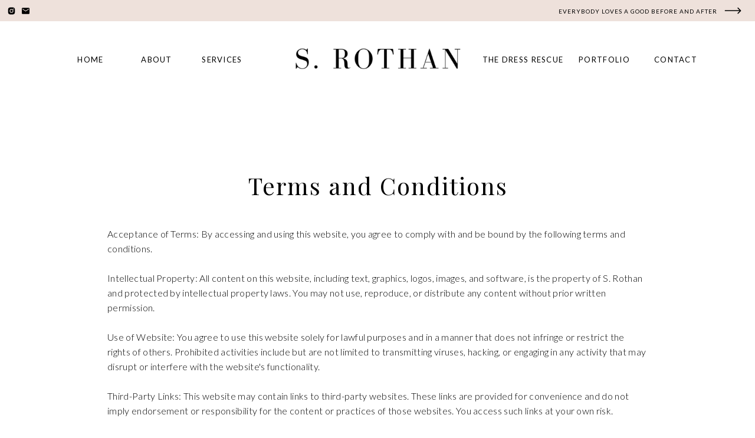

--- FILE ---
content_type: text/html; charset=UTF-8
request_url: https://srothan.com/terms-and-conditions
body_size: 11190
content:
<!DOCTYPE html>
<html class="d" lang="">
  <head>
    <meta charset="UTF-8" />
    <meta name="viewport" content="width=device-width, initial-scale=1" />
    <title>Terms and Conditions | S. Rothan Luxury Garment Engineering</title>
      <link rel="icon" type="image/png" href="//static.showit.co/200/recruOkzQs61LKVNDTRujA/242398/1.png" />
      <link rel="preconnect" href="https://static.showit.co" />
      <meta name="description" content="Understand the terms and conditions governing our bespoke garment services. Transparency and clarity define our commitment to you." />
      <link rel="canonical" href="https://srothan.com/terms-and-conditions" />
      <meta property="og:image" content="https://static.showit.co/1200/L7dmOhbgQi2G6Kxo3VscQg/242398/scp05787.jpg" />
    
    <script>
  (function(w, d, t, s, n) {
    w.FlodeskObject = n;
    var fn = function() {
      (w[n].q = w[n].q || []).push(arguments);
    };
    w[n] = w[n] || fn;
    var f = d.getElementsByTagName(t)[0];
    var e = d.createElement(t);
    var h = '?v=' + new Date().getTime();
    e.async = true;
    e.src = s + h;
    f.parentNode.insertBefore(e, f);
  })(window, document, 'script', 'https://assets.flodesk.com/universal.js', 'fd');
</script>
    <link rel="preconnect" href="https://fonts.googleapis.com">
<link rel="preconnect" href="https://fonts.gstatic.com" crossorigin>
<link href="https://fonts.googleapis.com/css?family=Lato:regular|Playfair+Display:regular|Lato:300" rel="stylesheet" type="text/css"/>
    <script id="init_data" type="application/json">
      {"mobile":{"w":320},"desktop":{"w":1200,"defaultTrIn":{"type":"fade"},"defaultTrOut":{"type":"fade"},"bgFillType":"color","bgColor":"#000000:0"},"sid":"qjt5syj7szqudolaucx3yw","break":768,"assetURL":"//static.showit.co","contactFormId":"242398/384058","cfAction":"aHR0cHM6Ly9jbGllbnRzZXJ2aWNlLnNob3dpdC5jby9jb250YWN0Zm9ybQ==","sgAction":"aHR0cHM6Ly9jbGllbnRzZXJ2aWNlLnNob3dpdC5jby9zb2NpYWxncmlk","blockData":[{"slug":"navigation","visible":"a","states":[{"d":{"bgFillType":"color","bgColor":"#000000:0","bgMediaType":"none"},"m":{"bgFillType":"color","bgColor":"#000000:0","bgMediaType":"none"},"slug":"mobile-menu-closed"},{"d":{"bgFillType":"color","bgColor":"#000000:0","bgMediaType":"none"},"m":{"bgFillType":"color","bgColor":"#000000:0","bgMediaType":"none"},"slug":"mobile-menu-open"}],"d":{"h":167,"w":1200,"locking":{"offset":0,"scrollOffset":1},"bgFillType":"color","bgColor":"colors-7","bgMediaType":"none"},"m":{"h":48,"w":320,"locking":{"side":"st","scrollOffset":1},"bgFillType":"color","bgColor":"colors-7","bgMediaType":"none"},"stateTrans":[{},{}]},{"slug":"post-title","visible":"a","states":[],"d":{"h":172,"w":1200,"locking":{"offset":100},"nature":"dH","bgFillType":"color","bgColor":"colors-6","bgMediaType":"none"},"m":{"h":102,"w":320,"nature":"dH","bgFillType":"color","bgColor":"colors-6","bgMediaType":"none"}},{"slug":"post-meta","visible":"a","states":[],"d":{"h":994,"w":1200,"nature":"dH","bgFillType":"color","bgColor":"colors-6","bgMediaType":"none"},"m":{"h":1436,"w":320,"nature":"dH","bgFillType":"color","bgColor":"colors-6","bgMediaType":"none"}},{"slug":"footer","visible":"a","states":[],"d":{"h":447,"w":1200,"bgFillType":"color","bgColor":"colors-6","bgMediaType":"none"},"m":{"h":818,"w":320,"bgFillType":"color","bgColor":"colors-6","bgMediaType":"none"}}],"elementData":[{"type":"simple","visible":"d","id":"navigation_0","blockId":"navigation","m":{"x":48,"y":9,"w":224,"h":42.699999999999996,"a":0},"d":{"x":0,"y":0,"w":1200,"h":36,"a":0,"lockH":"s"}},{"type":"text","visible":"d","id":"navigation_1","blockId":"navigation","m":{"x":103,"y":21,"w":114,"h":19,"a":0},"d":{"x":854,"y":12,"w":282,"h":13,"a":0,"lockH":"r"}},{"type":"icon","visible":"d","id":"navigation_2","blockId":"navigation","m":{"x":135,"y":6,"w":50,"h":50,"a":0},"d":{"x":1136,"y":1,"w":53,"h":34,"a":0,"lockH":"r"}},{"type":"icon","visible":"d","id":"navigation_3","blockId":"navigation","m":{"x":135,"y":6,"w":50,"h":50,"a":0},"d":{"x":12,"y":10,"w":15,"h":17,"a":0,"lockH":"l"}},{"type":"icon","visible":"d","id":"navigation_4","blockId":"navigation","m":{"x":135,"y":6,"w":50,"h":50,"a":0},"d":{"x":36,"y":10,"w":15,"h":17,"a":0,"lockH":"l"}},{"type":"text","visible":"d","id":"navigation_5","blockId":"navigation","m":{"x":15,"y":20,"w":200,"h":22,"a":0},"d":{"x":775,"y":92,"w":143,"h":17,"a":0}},{"type":"text","visible":"d","id":"navigation_6","blockId":"navigation","m":{"x":15,"y":20,"w":200,"h":22,"a":0},"d":{"x":59,"y":92,"w":109,"h":17,"a":0}},{"type":"text","visible":"d","id":"navigation_7","blockId":"navigation","m":{"x":15,"y":20,"w":200,"h":22,"a":0},"d":{"x":171,"y":92,"w":109,"h":17,"a":0}},{"type":"text","visible":"d","id":"navigation_8","blockId":"navigation","m":{"x":15,"y":20,"w":200,"h":22,"a":0},"d":{"x":282,"y":92,"w":109,"h":17,"a":0}},{"type":"text","visible":"d","id":"navigation_9","blockId":"navigation","m":{"x":15,"y":20,"w":200,"h":22,"a":0},"d":{"x":930,"y":92,"w":109,"h":17,"a":0}},{"type":"text","visible":"d","id":"navigation_10","blockId":"navigation","m":{"x":15,"y":91,"w":200,"h":22,"a":0},"d":{"x":1051,"y":92,"w":109,"h":17,"a":0}},{"type":"icon","visible":"m","id":"navigation_mobile-menu-closed_0","blockId":"navigation","m":{"x":274,"y":11,"w":31,"h":27,"a":0},"d":{"x":550,"y":10,"w":100,"h":100,"a":0}},{"type":"line","visible":"m","id":"navigation_mobile-menu-closed_1","blockId":"navigation","m":{"x":-5,"y":48,"w":325,"h":1,"a":0},"d":{"x":360,"y":82,"w":480,"h":3,"a":0}},{"type":"graphic","visible":"a","id":"navigation_mobile-menu-closed_2","blockId":"navigation","m":{"x":89,"y":11,"w":138,"h":29,"a":0},"d":{"x":455,"y":71,"w":290,"h":59,"a":0},"c":{"key":"SlgQX0YQTI-WmzO2OuRuVA/242398/1.png","aspect_ratio":3.33333}},{"type":"icon","visible":"m","id":"navigation_mobile-menu-open_0","blockId":"navigation","m":{"x":284,"y":15,"w":20,"h":19,"a":0},"d":{"x":550,"y":10,"w":100,"h":100,"a":0}},{"type":"simple","visible":"m","id":"navigation_mobile-menu-open_1","blockId":"navigation","m":{"x":12,"y":61,"w":297,"h":361,"a":0},"d":{"x":360,"y":36,"w":480,"h":47.6,"a":0}},{"type":"text","visible":"m","id":"navigation_mobile-menu-open_2","blockId":"navigation","m":{"x":60,"y":294,"w":200,"h":22,"a":0},"d":{"x":723,"y":87,"w":39,"h":17,"a":0}},{"type":"text","visible":"m","id":"navigation_mobile-menu-open_3","blockId":"navigation","m":{"x":60,"y":114,"w":200,"h":22,"a":0},"d":{"x":333,"y":87,"w":43,"h":17,"a":0}},{"type":"text","visible":"m","id":"navigation_mobile-menu-open_4","blockId":"navigation","m":{"x":60,"y":159,"w":200,"h":22,"a":0},"d":{"x":418,"y":87,"w":46,"h":17,"a":0}},{"type":"text","visible":"m","id":"navigation_mobile-menu-open_5","blockId":"navigation","m":{"x":60,"y":204,"w":200,"h":22,"a":0},"d":{"x":505,"y":87,"w":60,"h":17,"a":0}},{"type":"text","visible":"m","id":"navigation_mobile-menu-open_6","blockId":"navigation","m":{"x":60,"y":249,"w":200,"h":22,"a":0},"d":{"x":607,"y":87,"w":75,"h":17,"a":0}},{"type":"text","visible":"m","id":"navigation_mobile-menu-open_7","blockId":"navigation","m":{"x":60,"y":339,"w":200,"h":22,"a":0},"d":{"x":804,"y":87,"w":63,"h":17,"a":0}},{"type":"graphic","visible":"a","id":"navigation_mobile-menu-open_8","blockId":"navigation","m":{"x":30,"y":61,"w":80,"h":89,"a":0},"d":{"x":542,"y":25,"w":117,"h":117,"a":0},"c":{"key":"4lJ7AACoQB6TkiuvGiUNOw/242398/1.png","aspect_ratio":1}},{"type":"text","visible":"a","id":"post-title_0","blockId":"post-title","m":{"x":29,"y":19,"w":263,"h":65,"a":0},"d":{"x":274,"y":128,"w":653,"h":44,"a":0}},{"type":"text","visible":"a","id":"post-meta_0","blockId":"post-meta","m":{"x":23,"y":29,"w":274,"h":1351,"a":0},"d":{"x":142,"y":45,"w":916,"h":855,"a":0}},{"type":"simple","visible":"d","id":"footer_0","blockId":"footer","m":{"x":48,"y":120,"w":224,"h":560.6999999999999,"a":0},"d":{"x":920,"y":0,"w":280,"h":373,"a":0,"lockH":"r"}},{"type":"icon","visible":"a","id":"footer_1","blockId":"footer","m":{"x":171,"y":323,"w":20,"h":20,"a":0},"d":{"x":1117,"y":398,"w":22,"h":22,"a":0,"lockH":"r"}},{"type":"icon","visible":"a","id":"footer_2","blockId":"footer","m":{"x":130,"y":323,"w":20,"h":20,"a":0},"d":{"x":1082,"y":398,"w":22,"h":22,"a":0,"lockH":"r"}},{"type":"text","visible":"a","id":"footer_3","blockId":"footer","m":{"x":103,"y":268,"w":115,"h":21,"a":0},"d":{"x":972,"y":295,"w":172,"h":20,"a":0,"lockH":"r"}},{"type":"text","visible":"a","id":"footer_4","blockId":"footer","m":{"x":109,"y":224,"w":104,"h":21,"a":0},"d":{"x":972,"y":248,"w":172,"h":20,"a":0,"lockH":"r"}},{"type":"text","visible":"a","id":"footer_5","blockId":"footer","m":{"x":88,"y":181,"w":144,"h":21,"a":0},"d":{"x":972,"y":200,"w":172,"h":20,"a":0,"lockH":"r"}},{"type":"text","visible":"a","id":"footer_6","blockId":"footer","m":{"x":85,"y":137,"w":151,"h":21,"a":0},"d":{"x":972,"y":153,"w":172,"h":20,"a":0,"lockH":"r"}},{"type":"text","visible":"a","id":"footer_7","blockId":"footer","m":{"x":104,"y":93,"w":114,"h":21,"a":0},"d":{"x":972,"y":105,"w":172,"h":20,"a":0,"lockH":"r"}},{"type":"text","visible":"a","id":"footer_8","blockId":"footer","m":{"x":95,"y":750,"w":132,"h":13,"a":0},"d":{"x":791,"y":405,"w":160,"h":15,"a":0,"lockH":"r"}},{"type":"text","visible":"a","id":"footer_9","blockId":"footer","m":{"x":104,"y":49,"w":114,"h":21,"a":0},"d":{"x":972,"y":58,"w":172,"h":20,"a":0,"lockH":"r"}},{"type":"text","visible":"a","id":"footer_10","blockId":"footer","m":{"x":56,"y":670,"w":209,"h":24,"a":0},"d":{"x":24,"y":405,"w":454,"h":15,"a":0,"lockH":"l"}},{"type":"text","visible":"a","id":"footer_11","blockId":"footer","m":{"x":80,"y":728,"w":161,"h":11,"a":0},"d":{"x":967,"y":405,"w":93,"h":15,"a":0,"lockH":"r"}},{"type":"social","visible":"a","id":"footer_12","blockId":"footer","m":{"x":0,"y":409,"w":320,"h":215,"a":0},"d":{"x":0,"y":0,"w":915,"h":373,"a":0,"lockH":"s"}},{"type":"simple","visible":"a","id":"footer_13","blockId":"footer","m":{"x":88,"y":387,"w":147,"h":44,"a":0},"d":{"x":24,"y":305,"w":178,"h":47,"a":0,"lockH":"l"}},{"type":"text","visible":"a","id":"footer_14","blockId":"footer","m":{"x":104,"y":405,"w":115,"h":10,"a":0},"d":{"x":44,"y":321,"w":139,"h":15,"a":0,"lockH":"l"}}]}
    </script>
    <link
      rel="stylesheet"
      type="text/css"
      href="https://cdnjs.cloudflare.com/ajax/libs/animate.css/3.4.0/animate.min.css"
    />
    <script
      id="si-jquery"
      src="https://ajax.googleapis.com/ajax/libs/jquery/3.5.1/jquery.min.js"
    ></script>
    		
		<script src="//lib.showit.co/engine/2.2.6/showit-lib.min.js"></script>
		<script src="//lib.showit.co/engine/2.2.6/showit.min.js"></script>

    <script>
      
      function initPage(){
      
      }
    </script>
    <link rel="stylesheet" type="text/css" href="//lib.showit.co/engine/2.2.6/showit.css" />
    <style id="si-page-css">
      html.m {background-color:rgba(0,0,0,0);}
html.d {background-color:rgba(0,0,0,0);}
.d .st-d-title {color:rgba(0,0,0,1);line-height:0.9;letter-spacing:-0.03em;font-size:60px;text-align:left;font-family:'Playfair Display';font-weight:400;font-style:normal;}
.d .st-d-title.se-rc a {color:rgba(0,0,0,1);}
.d .st-d-title.se-rc a:hover {text-decoration:underline;color:rgba(0,0,0,1);opacity:0.8;}
.m .st-m-title {color:rgba(0,0,0,1);line-height:1;letter-spacing:-0.03em;font-size:50px;text-align:left;font-family:'Playfair Display';font-weight:400;font-style:normal;}
.m .st-m-title.se-rc a {color:rgba(0,0,0,1);}
.m .st-m-title.se-rc a:hover {text-decoration:underline;color:rgba(0,0,0,1);opacity:0.8;}
.d .st-d-heading {color:rgba(0,0,0,1);line-height:1;letter-spacing:0.05em;font-size:40px;text-align:left;font-family:'Playfair Display';font-weight:400;font-style:normal;}
.d .st-d-heading.se-rc a {color:rgba(0,0,0,1);}
.d .st-d-heading.se-rc a:hover {text-decoration:underline;color:rgba(0,0,0,1);opacity:0.8;}
.m .st-m-heading {color:rgba(0,0,0,1);line-height:1;letter-spacing:0.05em;font-size:20px;text-align:left;font-family:'Playfair Display';font-weight:400;font-style:normal;}
.m .st-m-heading.se-rc a {color:rgba(0,0,0,1);}
.m .st-m-heading.se-rc a:hover {text-decoration:underline;color:rgba(0,0,0,1);opacity:0.8;}
.d .st-d-subheading {color:rgba(0,0,0,1);text-transform:uppercase;line-height:1.4;letter-spacing:0.1em;font-size:16px;text-align:left;font-family:'Lato';font-weight:400;font-style:normal;}
.d .st-d-subheading.se-rc a {color:rgba(0,0,0,1);}
.d .st-d-subheading.se-rc a:hover {text-decoration:underline;color:rgba(147,166,147,1);opacity:0.8;}
.m .st-m-subheading {color:rgba(0,0,0,1);text-transform:uppercase;line-height:1.4;letter-spacing:0.1em;font-size:14px;text-align:left;font-family:'Lato';font-weight:400;font-style:normal;}
.m .st-m-subheading.se-rc a {color:rgba(0,0,0,1);}
.m .st-m-subheading.se-rc a:hover {text-decoration:underline;color:rgba(147,166,147,1);opacity:0.8;}
.d .st-d-paragraph {color:rgba(0,0,0,1);line-height:1.6;letter-spacing:0.02em;font-size:16px;text-align:left;font-family:'Lato';font-weight:300;font-style:normal;}
.d .st-d-paragraph.se-rc a {color:rgba(0,0,0,1);}
.d .st-d-paragraph.se-rc a:hover {text-decoration:underline;color:rgba(147,166,147,1);opacity:0.8;}
.m .st-m-paragraph {color:rgba(0,0,0,1);line-height:1.8;letter-spacing:0.02em;font-size:12px;text-align:left;font-family:'Lato';font-weight:300;font-style:normal;}
.m .st-m-paragraph.se-rc a {color:rgba(0,0,0,1);}
.m .st-m-paragraph.se-rc a:hover {text-decoration:underline;color:rgba(147,166,147,1);opacity:0.8;}
.sib-navigation {z-index:200;}
.m .sib-navigation {height:48px;}
.d .sib-navigation {height:167px;}
.m .sib-navigation .ss-bg {background-color:rgba(255,255,255,1);}
.d .sib-navigation .ss-bg {background-color:rgba(255,255,255,1);}
.d .sie-navigation_0 {left:0px;top:0px;width:1200px;height:36px;}
.m .sie-navigation_0 {left:48px;top:9px;width:224px;height:42.699999999999996px;display:none;}
.d .sie-navigation_0 .se-simple:hover {}
.m .sie-navigation_0 .se-simple:hover {}
.d .sie-navigation_0 .se-simple {background-color:rgba(238,225,219,1);}
.m .sie-navigation_0 .se-simple {background-color:rgba(0,0,0,1);}
.d .sie-navigation_1 {left:854px;top:12px;width:282px;height:13px;}
.m .sie-navigation_1 {left:103px;top:21px;width:114px;height:19px;display:none;}
.d .sie-navigation_1-text {color:rgba(0,0,0,1);font-size:10px;text-align:right;}
.d .sie-navigation_2 {left:1136px;top:1px;width:53px;height:34px;}
.m .sie-navigation_2 {left:135px;top:6px;width:50px;height:50px;display:none;}
.d .sie-navigation_2 svg {fill:rgba(0,0,0,1);}
.m .sie-navigation_2 svg {fill:rgba(147,166,147,1);}
.d .sie-navigation_3 {left:12px;top:10px;width:15px;height:17px;}
.m .sie-navigation_3 {left:135px;top:6px;width:50px;height:50px;display:none;}
.d .sie-navigation_3 svg {fill:rgba(0,0,0,1);}
.m .sie-navigation_3 svg {fill:rgba(147,166,147,1);}
.d .sie-navigation_4 {left:36px;top:10px;width:15px;height:17px;}
.m .sie-navigation_4 {left:135px;top:6px;width:50px;height:50px;display:none;}
.d .sie-navigation_4 svg {fill:rgba(0,0,0,1);}
.m .sie-navigation_4 svg {fill:rgba(147,166,147,1);}
.d .sie-navigation_5:hover {opacity:0.5;transition-duration:0.5s;transition-property:opacity;}
.m .sie-navigation_5:hover {opacity:0.5;transition-duration:0.5s;transition-property:opacity;}
.d .sie-navigation_5 {left:775px;top:92px;width:143px;height:17px;transition-duration:0.5s;transition-property:opacity;}
.m .sie-navigation_5 {left:15px;top:20px;width:200px;height:22px;display:none;transition-duration:0.5s;transition-property:opacity;}
.d .sie-navigation_5-text:hover {}
.m .sie-navigation_5-text:hover {}
.d .sie-navigation_5-text {font-size:13px;text-align:center;}
.m .sie-navigation_5-text {font-size:17px;text-align:left;}
.d .sie-navigation_6:hover {opacity:0.5;transition-duration:0.5s;transition-property:opacity;}
.m .sie-navigation_6:hover {opacity:0.5;transition-duration:0.5s;transition-property:opacity;}
.d .sie-navigation_6 {left:59px;top:92px;width:109px;height:17px;transition-duration:0.5s;transition-property:opacity;}
.m .sie-navigation_6 {left:15px;top:20px;width:200px;height:22px;display:none;transition-duration:0.5s;transition-property:opacity;}
.d .sie-navigation_6-text:hover {}
.m .sie-navigation_6-text:hover {}
.d .sie-navigation_6-text {font-size:13px;text-align:center;}
.m .sie-navigation_6-text {font-size:17px;text-align:left;}
.d .sie-navigation_7:hover {opacity:0.5;transition-duration:0.5s;transition-property:opacity;}
.m .sie-navigation_7:hover {opacity:0.5;transition-duration:0.5s;transition-property:opacity;}
.d .sie-navigation_7 {left:171px;top:92px;width:109px;height:17px;transition-duration:0.5s;transition-property:opacity;}
.m .sie-navigation_7 {left:15px;top:20px;width:200px;height:22px;display:none;transition-duration:0.5s;transition-property:opacity;}
.d .sie-navigation_7-text:hover {}
.m .sie-navigation_7-text:hover {}
.d .sie-navigation_7-text {font-size:13px;text-align:center;}
.m .sie-navigation_7-text {font-size:17px;text-align:left;}
.d .sie-navigation_8:hover {opacity:0.5;transition-duration:0.5s;transition-property:opacity;}
.m .sie-navigation_8:hover {opacity:0.5;transition-duration:0.5s;transition-property:opacity;}
.d .sie-navigation_8 {left:282px;top:92px;width:109px;height:17px;transition-duration:0.5s;transition-property:opacity;}
.m .sie-navigation_8 {left:15px;top:20px;width:200px;height:22px;display:none;transition-duration:0.5s;transition-property:opacity;}
.d .sie-navigation_8-text:hover {}
.m .sie-navigation_8-text:hover {}
.d .sie-navigation_8-text {font-size:13px;text-align:center;}
.m .sie-navigation_8-text {font-size:17px;text-align:left;}
.d .sie-navigation_9:hover {opacity:0.5;transition-duration:0.5s;transition-property:opacity;}
.m .sie-navigation_9:hover {opacity:0.5;transition-duration:0.5s;transition-property:opacity;}
.d .sie-navigation_9 {left:930px;top:92px;width:109px;height:17px;transition-duration:0.5s;transition-property:opacity;}
.m .sie-navigation_9 {left:15px;top:20px;width:200px;height:22px;display:none;transition-duration:0.5s;transition-property:opacity;}
.d .sie-navigation_9-text:hover {}
.m .sie-navigation_9-text:hover {}
.d .sie-navigation_9-text {font-size:13px;text-align:center;}
.m .sie-navigation_9-text {font-size:17px;text-align:left;}
.d .sie-navigation_10:hover {opacity:0.5;transition-duration:0.5s;transition-property:opacity;}
.m .sie-navigation_10:hover {opacity:0.5;transition-duration:0.5s;transition-property:opacity;}
.d .sie-navigation_10 {left:1051px;top:92px;width:109px;height:17px;transition-duration:0.5s;transition-property:opacity;}
.m .sie-navigation_10 {left:15px;top:91px;width:200px;height:22px;display:none;transition-duration:0.5s;transition-property:opacity;}
.d .sie-navigation_10-text:hover {}
.m .sie-navigation_10-text:hover {}
.d .sie-navigation_10-text {font-size:13px;text-align:center;}
.m .sie-navigation_10-text {font-size:17px;text-align:left;}
.m .sib-navigation .sis-navigation_mobile-menu-closed {background-color:rgba(0,0,0,0);}
.d .sib-navigation .sis-navigation_mobile-menu-closed {background-color:rgba(0,0,0,0);}
.d .sie-navigation_mobile-menu-closed_0 {left:550px;top:10px;width:100px;height:100px;display:none;}
.m .sie-navigation_mobile-menu-closed_0 {left:274px;top:11px;width:31px;height:27px;}
.d .sie-navigation_mobile-menu-closed_0 svg {fill:rgba(147,166,147,1);}
.m .sie-navigation_mobile-menu-closed_0 svg {fill:rgba(0,0,0,1);}
.d .sie-navigation_mobile-menu-closed_1 {left:360px;top:82px;width:480px;height:3px;display:none;}
.m .sie-navigation_mobile-menu-closed_1 {left:-5px;top:48px;width:325px;height:1px;}
.se-line {width:auto;height:auto;}
.sie-navigation_mobile-menu-closed_1 svg {vertical-align:top;overflow:visible;pointer-events:none;box-sizing:content-box;}
.m .sie-navigation_mobile-menu-closed_1 svg {stroke:rgba(0,0,0,1);transform:scaleX(1);padding:0.5px;height:1px;width:325px;}
.d .sie-navigation_mobile-menu-closed_1 svg {stroke:rgba(0,0,0,1);transform:scaleX(1);padding:1.5px;height:3px;width:480px;}
.m .sie-navigation_mobile-menu-closed_1 line {stroke-linecap:butt;stroke-width:1;stroke-dasharray:none;pointer-events:all;}
.d .sie-navigation_mobile-menu-closed_1 line {stroke-linecap:butt;stroke-width:3;stroke-dasharray:none;pointer-events:all;}
.d .sie-navigation_mobile-menu-closed_2 {left:455px;top:71px;width:290px;height:59px;}
.m .sie-navigation_mobile-menu-closed_2 {left:89px;top:11px;width:138px;height:29px;}
.d .sie-navigation_mobile-menu-closed_2 .se-img {background-repeat:no-repeat;background-size:cover;background-position:50% 50%;border-radius:inherit;}
.m .sie-navigation_mobile-menu-closed_2 .se-img {background-repeat:no-repeat;background-size:cover;background-position:50% 50%;border-radius:inherit;}
.m .sib-navigation .sis-navigation_mobile-menu-open {background-color:rgba(0,0,0,0);}
.d .sib-navigation .sis-navigation_mobile-menu-open {background-color:rgba(0,0,0,0);}
.d .sie-navigation_mobile-menu-open_0 {left:550px;top:10px;width:100px;height:100px;display:none;}
.m .sie-navigation_mobile-menu-open_0 {left:284px;top:15px;width:20px;height:19px;}
.d .sie-navigation_mobile-menu-open_0 svg {fill:rgba(147,166,147,1);}
.m .sie-navigation_mobile-menu-open_0 svg {fill:rgba(0,0,0,1);}
.d .sie-navigation_mobile-menu-open_1 {left:360px;top:36px;width:480px;height:47.6px;display:none;}
.m .sie-navigation_mobile-menu-open_1 {left:12px;top:61px;width:297px;height:361px;}
.d .sie-navigation_mobile-menu-open_1 .se-simple:hover {}
.m .sie-navigation_mobile-menu-open_1 .se-simple:hover {}
.d .sie-navigation_mobile-menu-open_1 .se-simple {background-color:rgba(0,0,0,1);}
.m .sie-navigation_mobile-menu-open_1 .se-simple {border-color:rgba(0,0,0,1);border-width:1px;background-color:rgba(255,255,255,1);border-style:solid;border-radius:inherit;}
.d .sie-navigation_mobile-menu-open_2:hover {opacity:0.5;transition-duration:0.5s;transition-property:opacity;}
.m .sie-navigation_mobile-menu-open_2:hover {opacity:0.5;transition-duration:0.5s;transition-property:opacity;}
.d .sie-navigation_mobile-menu-open_2 {left:723px;top:87px;width:39px;height:17px;display:none;transition-duration:0.5s;transition-property:opacity;}
.m .sie-navigation_mobile-menu-open_2 {left:60px;top:294px;width:200px;height:22px;transition-duration:0.5s;transition-property:opacity;}
.d .sie-navigation_mobile-menu-open_2-text:hover {}
.m .sie-navigation_mobile-menu-open_2-text:hover {}
.d .sie-navigation_mobile-menu-open_2-text {font-size:11px;text-align:center;}
.m .sie-navigation_mobile-menu-open_2-text {font-size:17px;text-align:center;}
.d .sie-navigation_mobile-menu-open_3:hover {opacity:0.5;transition-duration:0.5s;transition-property:opacity;}
.m .sie-navigation_mobile-menu-open_3:hover {opacity:0.5;transition-duration:0.5s;transition-property:opacity;}
.d .sie-navigation_mobile-menu-open_3 {left:333px;top:87px;width:43px;height:17px;display:none;transition-duration:0.5s;transition-property:opacity;}
.m .sie-navigation_mobile-menu-open_3 {left:60px;top:114px;width:200px;height:22px;transition-duration:0.5s;transition-property:opacity;}
.d .sie-navigation_mobile-menu-open_3-text:hover {}
.m .sie-navigation_mobile-menu-open_3-text:hover {}
.d .sie-navigation_mobile-menu-open_3-text {font-size:11px;text-align:center;}
.m .sie-navigation_mobile-menu-open_3-text {font-size:17px;text-align:center;}
.d .sie-navigation_mobile-menu-open_4:hover {opacity:0.5;transition-duration:0.5s;transition-property:opacity;}
.m .sie-navigation_mobile-menu-open_4:hover {opacity:0.5;transition-duration:0.5s;transition-property:opacity;}
.d .sie-navigation_mobile-menu-open_4 {left:418px;top:87px;width:46px;height:17px;display:none;transition-duration:0.5s;transition-property:opacity;}
.m .sie-navigation_mobile-menu-open_4 {left:60px;top:159px;width:200px;height:22px;transition-duration:0.5s;transition-property:opacity;}
.d .sie-navigation_mobile-menu-open_4-text:hover {}
.m .sie-navigation_mobile-menu-open_4-text:hover {}
.d .sie-navigation_mobile-menu-open_4-text {font-size:11px;text-align:center;}
.m .sie-navigation_mobile-menu-open_4-text {font-size:17px;text-align:center;}
.d .sie-navigation_mobile-menu-open_5:hover {opacity:0.5;transition-duration:0.5s;transition-property:opacity;}
.m .sie-navigation_mobile-menu-open_5:hover {opacity:0.5;transition-duration:0.5s;transition-property:opacity;}
.d .sie-navigation_mobile-menu-open_5 {left:505px;top:87px;width:60px;height:17px;display:none;transition-duration:0.5s;transition-property:opacity;}
.m .sie-navigation_mobile-menu-open_5 {left:60px;top:204px;width:200px;height:22px;transition-duration:0.5s;transition-property:opacity;}
.d .sie-navigation_mobile-menu-open_5-text:hover {}
.m .sie-navigation_mobile-menu-open_5-text:hover {}
.d .sie-navigation_mobile-menu-open_5-text {font-size:11px;text-align:center;}
.m .sie-navigation_mobile-menu-open_5-text {font-size:17px;text-align:center;}
.d .sie-navigation_mobile-menu-open_6:hover {opacity:0.5;transition-duration:0.5s;transition-property:opacity;}
.m .sie-navigation_mobile-menu-open_6:hover {opacity:0.5;transition-duration:0.5s;transition-property:opacity;}
.d .sie-navigation_mobile-menu-open_6 {left:607px;top:87px;width:75px;height:17px;display:none;transition-duration:0.5s;transition-property:opacity;}
.m .sie-navigation_mobile-menu-open_6 {left:60px;top:249px;width:200px;height:22px;transition-duration:0.5s;transition-property:opacity;}
.d .sie-navigation_mobile-menu-open_6-text:hover {}
.m .sie-navigation_mobile-menu-open_6-text:hover {}
.d .sie-navigation_mobile-menu-open_6-text {font-size:11px;text-align:center;}
.m .sie-navigation_mobile-menu-open_6-text {font-size:17px;text-align:center;}
.d .sie-navigation_mobile-menu-open_7:hover {opacity:0.5;transition-duration:0.5s;transition-property:opacity;}
.m .sie-navigation_mobile-menu-open_7:hover {opacity:0.5;transition-duration:0.5s;transition-property:opacity;}
.d .sie-navigation_mobile-menu-open_7 {left:804px;top:87px;width:63px;height:17px;display:none;transition-duration:0.5s;transition-property:opacity;}
.m .sie-navigation_mobile-menu-open_7 {left:60px;top:339px;width:200px;height:22px;transition-duration:0.5s;transition-property:opacity;}
.d .sie-navigation_mobile-menu-open_7-text:hover {}
.m .sie-navigation_mobile-menu-open_7-text:hover {}
.d .sie-navigation_mobile-menu-open_7-text {font-size:11px;text-align:center;}
.m .sie-navigation_mobile-menu-open_7-text {font-size:17px;text-align:center;}
.d .sie-navigation_mobile-menu-open_8 {left:542px;top:25px;width:117px;height:117px;}
.m .sie-navigation_mobile-menu-open_8 {left:30px;top:61px;width:80px;height:89px;}
.d .sie-navigation_mobile-menu-open_8 .se-img {background-repeat:no-repeat;background-size:cover;background-position:50% 50%;border-radius:inherit;}
.m .sie-navigation_mobile-menu-open_8 .se-img {background-repeat:no-repeat;background-size:cover;background-position:50% 50%;border-radius:inherit;}
.m .sib-post-title {height:102px;}
.d .sib-post-title {height:172px;}
.m .sib-post-title .ss-bg {background-color:rgba(255,255,255,1);}
.d .sib-post-title .ss-bg {background-color:rgba(255,255,255,1);}
.m .sib-post-title.sb-nm-dH .sc {height:102px;}
.d .sib-post-title.sb-nd-dH .sc {height:172px;}
.d .sie-post-title_0 {left:274px;top:128px;width:653px;height:44px;}
.m .sie-post-title_0 {left:29px;top:19px;width:263px;height:65px;}
.d .sie-post-title_0-text {color:rgba(0,0,0,1);text-align:center;}
.m .sie-post-title_0-text {color:rgba(0,0,0,1);font-size:30px;text-align:center;}
.m .sib-post-meta {height:1436px;}
.d .sib-post-meta {height:994px;}
.m .sib-post-meta .ss-bg {background-color:rgba(255,255,255,1);}
.d .sib-post-meta .ss-bg {background-color:rgba(255,255,255,1);}
.m .sib-post-meta.sb-nm-dH .sc {height:1436px;}
.d .sib-post-meta.sb-nd-dH .sc {height:994px;}
.d .sie-post-meta_0 {left:142px;top:45px;width:916px;height:855px;}
.m .sie-post-meta_0 {left:23px;top:29px;width:274px;height:1351px;}
.m .sie-post-meta_0-text {text-align:center;}
.sib-footer {z-index:301;}
.m .sib-footer {height:818px;}
.d .sib-footer {height:447px;}
.m .sib-footer .ss-bg {background-color:rgba(255,255,255,1);}
.d .sib-footer .ss-bg {background-color:rgba(255,255,255,1);}
.d .sie-footer_0 {left:920px;top:0px;width:280px;height:373px;}
.m .sie-footer_0 {left:48px;top:120px;width:224px;height:560.6999999999999px;display:none;}
.d .sie-footer_0 .se-simple:hover {}
.m .sie-footer_0 .se-simple:hover {}
.d .sie-footer_0 .se-simple {background-color:rgba(255,255,255,1);}
.m .sie-footer_0 .se-simple {background-color:rgba(0,0,0,1);}
.d .sie-footer_1 {left:1117px;top:398px;width:22px;height:22px;}
.m .sie-footer_1 {left:171px;top:323px;width:20px;height:20px;}
.d .sie-footer_1 svg {fill:rgba(115,115,115,1);}
.m .sie-footer_1 svg {fill:rgba(115,115,115,1);}
.d .sie-footer_2 {left:1082px;top:398px;width:22px;height:22px;}
.m .sie-footer_2 {left:130px;top:323px;width:20px;height:20px;}
.d .sie-footer_2 svg {fill:rgba(115,115,115,1);}
.m .sie-footer_2 svg {fill:rgba(115,115,115,1);}
.d .sie-footer_3:hover {opacity:1;transition-duration:0.5s;transition-property:opacity;}
.m .sie-footer_3:hover {opacity:1;transition-duration:0.5s;transition-property:opacity;}
.d .sie-footer_3 {left:972px;top:295px;width:172px;height:20px;transition-duration:0.5s;transition-property:opacity;}
.m .sie-footer_3 {left:103px;top:268px;width:115px;height:21px;transition-duration:0.5s;transition-property:opacity;}
.d .sie-footer_3-text:hover {color:rgba(189,201,189,1);}
.m .sie-footer_3-text:hover {color:rgba(189,201,189,1);}
.d .sie-footer_3-text {color:rgba(115,115,115,1);font-size:12px;text-align:center;transition-duration:0.5s;transition-property:color;}
.m .sie-footer_3-text {font-size:13px;text-align:center;transition-duration:0.5s;transition-property:color;}
.d .sie-footer_4:hover {opacity:1;transition-duration:0.5s;transition-property:opacity;}
.m .sie-footer_4:hover {opacity:1;transition-duration:0.5s;transition-property:opacity;}
.d .sie-footer_4 {left:972px;top:248px;width:172px;height:20px;transition-duration:0.5s;transition-property:opacity;}
.m .sie-footer_4 {left:109px;top:224px;width:104px;height:21px;transition-duration:0.5s;transition-property:opacity;}
.d .sie-footer_4-text:hover {color:rgba(189,201,189,1);}
.m .sie-footer_4-text:hover {color:rgba(189,201,189,1);}
.d .sie-footer_4-text {color:rgba(115,115,115,1);font-size:12px;text-align:center;transition-duration:0.5s;transition-property:color;}
.m .sie-footer_4-text {font-size:13px;text-align:center;transition-duration:0.5s;transition-property:color;}
.d .sie-footer_5:hover {opacity:1;transition-duration:0.5s;transition-property:opacity;}
.m .sie-footer_5:hover {opacity:1;transition-duration:0.5s;transition-property:opacity;}
.d .sie-footer_5 {left:972px;top:200px;width:172px;height:20px;transition-duration:0.5s;transition-property:opacity;}
.m .sie-footer_5 {left:88px;top:181px;width:144px;height:21px;transition-duration:0.5s;transition-property:opacity;}
.d .sie-footer_5-text:hover {color:rgba(189,201,189,1);}
.m .sie-footer_5-text:hover {color:rgba(189,201,189,1);}
.d .sie-footer_5-text {color:rgba(115,115,115,1);font-size:12px;text-align:center;transition-duration:0.5s;transition-property:color;}
.m .sie-footer_5-text {font-size:13px;text-align:center;transition-duration:0.5s;transition-property:color;}
.d .sie-footer_6:hover {opacity:1;transition-duration:0.5s;transition-property:opacity;}
.m .sie-footer_6:hover {opacity:1;transition-duration:0.5s;transition-property:opacity;}
.d .sie-footer_6 {left:972px;top:153px;width:172px;height:20px;transition-duration:0.5s;transition-property:opacity;}
.m .sie-footer_6 {left:85px;top:137px;width:151px;height:21px;transition-duration:0.5s;transition-property:opacity;}
.d .sie-footer_6-text:hover {color:rgba(189,201,189,1);}
.m .sie-footer_6-text:hover {color:rgba(189,201,189,1);}
.d .sie-footer_6-text {color:rgba(115,115,115,1);font-size:12px;text-align:center;transition-duration:0.5s;transition-property:color;}
.m .sie-footer_6-text {font-size:13px;text-align:center;transition-duration:0.5s;transition-property:color;}
.d .sie-footer_7:hover {opacity:1;transition-duration:0.5s;transition-property:opacity;}
.m .sie-footer_7:hover {opacity:1;transition-duration:0.5s;transition-property:opacity;}
.d .sie-footer_7 {left:972px;top:105px;width:172px;height:20px;transition-duration:0.5s;transition-property:opacity;}
.m .sie-footer_7 {left:104px;top:93px;width:114px;height:21px;transition-duration:0.5s;transition-property:opacity;}
.d .sie-footer_7-text:hover {color:rgba(189,201,189,1);}
.m .sie-footer_7-text:hover {color:rgba(189,201,189,1);}
.d .sie-footer_7-text {color:rgba(115,115,115,1);font-size:12px;text-align:center;transition-duration:0.5s;transition-property:color;}
.m .sie-footer_7-text {font-size:13px;text-align:center;transition-duration:0.5s;transition-property:color;}
.d .sie-footer_8:hover {opacity:1;transition-duration:0.5s;transition-property:opacity;}
.m .sie-footer_8:hover {opacity:1;transition-duration:0.5s;transition-property:opacity;}
.d .sie-footer_8 {left:791px;top:405px;width:160px;height:15px;transition-duration:0.5s;transition-property:opacity;}
.m .sie-footer_8 {left:95px;top:750px;width:132px;height:13px;transition-duration:0.5s;transition-property:opacity;}
.d .sie-footer_8-text:hover {color:rgba(189,201,189,1);}
.m .sie-footer_8-text:hover {color:rgba(189,201,189,1);}
.d .sie-footer_8-text {color:rgba(115,115,115,1);font-size:10px;text-align:right;transition-duration:0.5s;transition-property:color;}
.m .sie-footer_8-text {font-size:9px;text-align:center;transition-duration:0.5s;transition-property:color;}
.d .sie-footer_9:hover {opacity:1;transition-duration:0.5s;transition-property:opacity;}
.m .sie-footer_9:hover {opacity:1;transition-duration:0.5s;transition-property:opacity;}
.d .sie-footer_9 {left:972px;top:58px;width:172px;height:20px;transition-duration:0.5s;transition-property:opacity;}
.m .sie-footer_9 {left:104px;top:49px;width:114px;height:21px;transition-duration:0.5s;transition-property:opacity;}
.d .sie-footer_9-text:hover {color:rgba(189,201,189,1);}
.m .sie-footer_9-text:hover {color:rgba(189,201,189,1);}
.d .sie-footer_9-text {color:rgba(115,115,115,1);font-size:12px;text-align:center;transition-duration:0.5s;transition-property:color;}
.m .sie-footer_9-text {font-size:13px;text-align:center;transition-duration:0.5s;transition-property:color;}
.d .sie-footer_10:hover {opacity:1;transition-duration:0.5s;transition-property:opacity;}
.m .sie-footer_10:hover {opacity:1;transition-duration:0.5s;transition-property:opacity;}
.d .sie-footer_10 {left:24px;top:405px;width:454px;height:15px;transition-duration:0.5s;transition-property:opacity;}
.m .sie-footer_10 {left:56px;top:670px;width:209px;height:24px;transition-duration:0.5s;transition-property:opacity;}
.d .sie-footer_10-text:hover {color:rgba(189,201,189,1);}
.m .sie-footer_10-text:hover {color:rgba(189,201,189,1);}
.d .sie-footer_10-text {color:rgba(115,115,115,1);font-size:10px;text-align:left;transition-duration:0.5s;transition-property:color;}
.m .sie-footer_10-text {font-size:9px;text-align:center;transition-duration:0.5s;transition-property:color;}
.d .sie-footer_11:hover {opacity:1;transition-duration:0.5s;transition-property:opacity;}
.m .sie-footer_11:hover {opacity:1;transition-duration:0.5s;transition-property:opacity;}
.d .sie-footer_11 {left:967px;top:405px;width:93px;height:15px;transition-duration:0.5s;transition-property:opacity;}
.m .sie-footer_11 {left:80px;top:728px;width:161px;height:11px;transition-duration:0.5s;transition-property:opacity;}
.d .sie-footer_11-text:hover {color:rgba(189,201,189,1);}
.m .sie-footer_11-text:hover {color:rgba(189,201,189,1);}
.d .sie-footer_11-text {color:rgba(115,115,115,1);font-size:10px;text-align:right;transition-duration:0.5s;transition-property:color;}
.m .sie-footer_11-text {font-size:9px;text-align:center;transition-duration:0.5s;transition-property:color;}
.d .sie-footer_12 {left:0px;top:0px;width:915px;height:373px;}
.m .sie-footer_12 {left:0px;top:409px;width:320px;height:215px;}
.d .sie-footer_12 .sg-img-container {display:inline-flex;justify-content:left;grid-template-columns:repeat(auto-fit, 373px);gap:5px;}
.d .sie-footer_12 .si-social-image {height:373px;width:373px;}
.m .sie-footer_12 .sg-img-container {display:inline-flex;justify-content:center;grid-template-columns:repeat(auto-fit, 215px);gap:5px;}
.m .sie-footer_12 .si-social-image {height:215px;width:215px;}
.sie-footer_12 {overflow:hidden;}
.sie-footer_12 .si-social-grid {overflow:hidden;}
.sie-footer_12 img {border:none;object-fit:cover;max-height:100%;}
.d .sie-footer_13 {left:24px;top:305px;width:178px;height:47px;}
.m .sie-footer_13 {left:88px;top:387px;width:147px;height:44px;}
.d .sie-footer_13 .se-simple:hover {}
.m .sie-footer_13 .se-simple:hover {}
.d .sie-footer_13 .se-simple {background-color:rgba(246,239,233,1);}
.m .sie-footer_13 .se-simple {background-color:rgba(246,239,233,1);}
.d .sie-footer_14:hover {opacity:1;transition-duration:0.5s;transition-property:opacity;}
.m .sie-footer_14:hover {opacity:1;transition-duration:0.5s;transition-property:opacity;}
.d .sie-footer_14 {left:44px;top:321px;width:139px;height:15px;transition-duration:0.5s;transition-property:opacity;}
.m .sie-footer_14 {left:104px;top:405px;width:115px;height:10px;transition-duration:0.5s;transition-property:opacity;}
.d .sie-footer_14-text:hover {color:rgba(189,201,189,1);}
.m .sie-footer_14-text:hover {color:rgba(189,201,189,1);}
.d .sie-footer_14-text {color:rgba(115,115,115,1);font-size:10px;text-align:left;transition-duration:0.5s;transition-property:color;}
.m .sie-footer_14-text {font-size:8px;text-align:center;transition-duration:0.5s;transition-property:color;}

      
    </style>
    
  </head>
  <body>
    
    <div id="si-sp" class="sp"><div id="navigation" data-bid="navigation" class="sb sib-navigation sb-lm"><div class="ss-s ss-bg"><div class="sc" style="width:1200px"><div data-sid="navigation_0" class="sie-navigation_0 se"><div class="se-simple"></div></div><a href="/dress-rescue" target="_self" class="sie-navigation_1 se" data-sid="navigation_1"><div class="se-t sie-navigation_1-text st-m-subheading st-d-subheading">everybody loves a good before and after</div></a><a href="/dress-rescue" target="_self" class="sie-navigation_2 se" data-sid="navigation_2"><div class="se-icon"><svg xmlns="http://www.w3.org/2000/svg" viewBox="0 0 512 512"><path d="M461.49,248.51,394,181a12,12,0,0,0-17,17l46.52,46.51H60a12,12,0,0,0,0,24H424.53L377,316a12,12,0,0,0,17,17l67.5-67.5A12,12,0,0,0,461.49,248.51Z"/></svg></div></a><a href="https://www.instagram.com/s.rothan/" target="_blank" class="sie-navigation_3 se" data-sid="navigation_3"><div class="se-icon"><svg xmlns="http://www.w3.org/2000/svg" viewBox="0 0 512 512"><circle cx="255.25" cy="256.21" r="70.68"/><path d="M338,54.63H174c-62.72,0-114,51.31-114,114V343.33c0,62.73,51.32,114,114,114H338c62.72,0,114-51.31,114-114V168.67C452,105.94,400.68,54.63,338,54.63ZM255.77,364.07A107.95,107.95,0,1,1,363.71,256.13,107.95,107.95,0,0,1,255.77,364.07Zm109.67-192A25.56,25.56,0,1,1,391,146.5,25.56,25.56,0,0,1,365.44,172.06Z"/></svg></div></a><a href="mailto:sara@srothan.com" target="_self" class="sie-navigation_4 se" data-sid="navigation_4"><div class="se-icon"><svg xmlns="http://www.w3.org/2000/svg" viewBox="0 0 512 512"><path d="M437.332 80H74.668C51.199 80 32 99.198 32 122.667v266.666C32 412.802 51.199 432 74.668 432h362.664C460.801 432 480 412.802 480 389.333V122.667C480 99.198 460.801 80 437.332 80zM432 170.667L256 288 80 170.667V128l176 117.333L432 128v42.667z"/></svg></div></a><a href="/dress-rescue" target="_self" class="sie-navigation_5 se" data-sid="navigation_5"><nav class="se-t sie-navigation_5-text st-m-subheading st-d-subheading">the dress rescue</nav></a><a href="/" target="_self" class="sie-navigation_6 se" data-sid="navigation_6"><nav class="se-t sie-navigation_6-text st-m-subheading st-d-subheading">Home</nav></a><a href="/about" target="_self" class="sie-navigation_7 se" data-sid="navigation_7"><nav class="se-t sie-navigation_7-text st-m-subheading st-d-subheading">About</nav></a><a href="/services" target="_self" class="sie-navigation_8 se" data-sid="navigation_8"><nav class="se-t sie-navigation_8-text st-m-subheading st-d-subheading">services</nav></a><a href="/portfolio-and-press" target="_self" class="sie-navigation_9 se" data-sid="navigation_9"><nav class="se-t sie-navigation_9-text st-m-subheading st-d-subheading">Portfolio</nav></a><a href="/contact" target="_self" class="sie-navigation_10 se" data-sid="navigation_10"><nav class="se-t sie-navigation_10-text st-m-subheading st-d-subheading">Contact</nav></a></div></div><div id="navigation_mobile-menu-closed" class="ss sis-navigation_mobile-menu-closed sactive"><div class="sc"><a href="#/" target="_self" class="sie-navigation_mobile-menu-closed_0 se se-sl se-stl" data-sid="navigation_mobile-menu-closed_0" data-scrollto="#navigation" data-state="navigation|1|0|0"><div class="se-icon"><svg xmlns="http://www.w3.org/2000/svg" viewBox="0 0 512 512"><path d="M440,208H72a12,12,0,0,1,0-24H440a12,12,0,0,1,0,24Z"/><path d="M440,328H72a12,12,0,0,1,0-24H440a12,12,0,0,1,0,24Z"/></svg></div></a><div data-sid="navigation_mobile-menu-closed_1" class="sie-navigation_mobile-menu-closed_1 se"><svg class="se-line"><line  data-d-strokelinecap="butt" data-d-linestyle="solid" data-d-thickness="3" data-d-rotatedwidth="480" data-d-rotatedheight="0" data-d-widthoffset="0" data-d-heightoffset="0" data-d-isround="false" data-d-rotation="0" data-d-roundedsolid="false" data-d-dotted="false" data-d-length="480" data-d-mirrorline="false" data-d-dashwidth="21" data-d-spacing="15" data-d-dasharrayvalue="none" data-m-strokelinecap="butt" data-m-linestyle="solid" data-m-thickness="1" data-m-rotatedwidth="325" data-m-rotatedheight="0" data-m-widthoffset="0" data-m-heightoffset="0" data-m-isround="false" data-m-rotation="0" data-m-roundedsolid="false" data-m-dotted="false" data-m-length="325" data-m-mirrorline="false" data-m-dashwidth="21" data-m-spacing="15" data-m-dasharrayvalue="none" x1="0" y1="0" x2="100%" y2="100%" /></svg></div><a href="/" target="_self" class="sie-navigation_mobile-menu-closed_2 se" data-sid="navigation_mobile-menu-closed_2"><div style="width:100%;height:100%" data-img="navigation_mobile-menu-closed_2" class="se-img se-gr slzy"></div><noscript><img src="//static.showit.co/400/SlgQX0YQTI-WmzO2OuRuVA/242398/1.png" class="se-img" alt="" title="1"/></noscript></a></div></div><div id="navigation_mobile-menu-open" class="ss sis-navigation_mobile-menu-open"><div class="sc"><a href="#/" target="_self" class="sie-navigation_mobile-menu-open_0 se se-sl se-stl" data-sid="navigation_mobile-menu-open_0" data-scrollto="#navigation" data-state="navigation|0|0|0"><div class="se-icon"><svg xmlns="http://www.w3.org/2000/svg" viewBox="0 0 512 512"><path d="M405 136.798L375.202 107 256 226.202 136.798 107 107 136.798 226.202 256 107 375.202 136.798 405 256 285.798 375.202 405 405 375.202 285.798 256"/></svg></div></a><div data-sid="navigation_mobile-menu-open_1" class="sie-navigation_mobile-menu-open_1 se"><div class="se-simple"></div></div><a href="/portfolio-and-press" target="_self" class="sie-navigation_mobile-menu-open_2 se" data-sid="navigation_mobile-menu-open_2"><h3 class="se-t sie-navigation_mobile-menu-open_2-text st-m-subheading st-d-subheading">portfolio</h3></a><a href="/" target="_self" class="sie-navigation_mobile-menu-open_3 se" data-sid="navigation_mobile-menu-open_3"><h3 class="se-t sie-navigation_mobile-menu-open_3-text st-m-subheading st-d-subheading">Home</h3></a><a href="/about" target="_self" class="sie-navigation_mobile-menu-open_4 se" data-sid="navigation_mobile-menu-open_4"><h3 class="se-t sie-navigation_mobile-menu-open_4-text st-m-subheading st-d-subheading">About</h3></a><a href="/services" target="_self" class="sie-navigation_mobile-menu-open_5 se" data-sid="navigation_mobile-menu-open_5"><h3 class="se-t sie-navigation_mobile-menu-open_5-text st-m-subheading st-d-subheading">services</h3></a><a href="/dress-rescue" target="_self" class="sie-navigation_mobile-menu-open_6 se" data-sid="navigation_mobile-menu-open_6"><h3 class="se-t sie-navigation_mobile-menu-open_6-text st-m-subheading st-d-subheading">dress rescue</h3></a><a href="/contact" target="_self" class="sie-navigation_mobile-menu-open_7 se" data-sid="navigation_mobile-menu-open_7"><h3 class="se-t sie-navigation_mobile-menu-open_7-text st-m-subheading st-d-subheading">Contact</h3></a><div data-sid="navigation_mobile-menu-open_8" class="sie-navigation_mobile-menu-open_8 se"><div style="width:100%;height:100%" data-img="navigation_mobile-menu-open_8" class="se-img se-gr slzy"></div><noscript><img src="//static.showit.co/200/4lJ7AACoQB6TkiuvGiUNOw/242398/1.png" class="se-img" alt="" title="1"/></noscript></div></div></div></div><div id="post-title" data-bid="post-title" class="sb sib-post-title sb-nm-dH sb-nd-dH"><div class="ss-s ss-bg"><div class="sc" style="width:1200px"><div data-sid="post-title_0" class="sie-post-title_0 se"><h1 class="se-t sie-post-title_0-text st-m-heading st-d-heading se-rc">Terms and Conditions<br></h1></div></div></div></div><div id="post-meta" data-bid="post-meta" class="sb sib-post-meta sb-nm-dH sb-nd-dH"><div class="ss-s ss-bg"><div class="sc" style="width:1200px"><div data-sid="post-meta_0" class="sie-post-meta_0 se"><p class="se-t sie-post-meta_0-text st-m-paragraph st-d-paragraph se-rc">Acceptance of Terms: By accessing and using this website, you agree to comply with and be bound by the following terms and conditions.<br><br>Intellectual Property: All content on this website, including text, graphics, logos, images, and software, is the property of S. Rothan and protected by intellectual property laws. You may not use, reproduce, or distribute any content without prior written permission.<br><br>Use of Website: You agree to use this website solely for lawful purposes and in a manner that does not infringe or restrict the rights of others. Prohibited activities include but are not limited to transmitting viruses, hacking, or engaging in any activity that may disrupt or interfere with the website's functionality.<br><br>Third-Party Links: This website may contain links to third-party websites. These links are provided for convenience and do not imply endorsement or responsibility for the content or practices of those websites. You access such links at your own risk.<br><br>Disclaimer of Warranties: This website is provided on an "as is" and "as available" basis without any warranties or representations, express or implied. S. Rothan disclaims all warranties, including but not limited to, fitness for a particular purpose, non-infringement, and accuracy of information.<br><br>Limitation of Liability: S. Rothan shall not be liable for any direct, indirect, incidental, consequential, or punitive damages arising from your use or inability to use this website. This includes damages for errors, omissions, or delays in content, loss of data, and any other losses or damages.<br><br>Privacy Policy: Your privacy is important to us. Please refer to our <a href="/privacy-policy" target="_self">Privacy Policy</a> for information on how we collect, use, and protect your personal data.<br><br>Indemnification: You agree to indemnify and hold S. Rothan, its officers, directors, employees, and affiliates harmless from any claims, demands, or damages, including legal fees, arising out of your use of this website or violation of these terms and conditions.<br><br>Modifications: S. Rothan reserves the right to modify or terminate this website or these terms and conditions at any time, without prior notice. It is your responsibility to review the terms periodically for any updates or changes.<br><br>Governing Law: These terms and conditions shall be governed by and construed in accordance with the laws of California. Any disputes arising out of or in connection with these terms shall be subject to the exclusive jurisdiction of the courts in California.<br></p></div></div></div></div><div id="footer" data-bid="footer" class="sb sib-footer"><div class="ss-s ss-bg"><div class="sc" style="width:1200px"><div data-sid="footer_0" class="sie-footer_0 se"><div class="se-simple"></div></div><a href="https://www.instagram.com/s.rothan/" target="_blank" class="sie-footer_1 se" data-sid="footer_1"><div class="se-icon"><svg xmlns="http://www.w3.org/2000/svg" viewBox="0 0 512 512"><circle cx="256" cy="255.833" r="80"></circle><path d="M177.805 176.887c21.154-21.154 49.28-32.93 79.195-32.93s58.04 11.838 79.195 32.992c13.422 13.42 23.01 29.55 28.232 47.55H448.5v-113c0-26.51-20.49-47-47-47h-288c-26.51 0-49 20.49-49 47v113h85.072c5.222-18 14.81-34.19 28.233-47.614zM416.5 147.7c0 7.07-5.73 12.8-12.8 12.8h-38.4c-7.07 0-12.8-5.73-12.8-12.8v-38.4c0-7.07 5.73-12.8 12.8-12.8h38.4c7.07 0 12.8 5.73 12.8 12.8v38.4zm-80.305 187.58c-21.154 21.153-49.28 32.678-79.195 32.678s-58.04-11.462-79.195-32.616c-21.115-21.115-32.76-49.842-32.803-78.842H64.5v143c0 26.51 22.49 49 49 49h288c26.51 0 47-22.49 47-49v-143h-79.502c-.043 29-11.687 57.664-32.803 78.78z"></path></svg></div></a><a href="mailto:sara@srothan.com" target="_self" class="sie-footer_2 se" data-sid="footer_2"><div class="se-icon"><svg xmlns="http://www.w3.org/2000/svg" viewBox="0 0 512 512"><path d="M437.332 80H74.668C51.199 80 32 99.198 32 122.667v266.666C32 412.802 51.199 432 74.668 432h362.664C460.801 432 480 412.802 480 389.333V122.667C480 99.198 460.801 80 437.332 80zM432 170.667L256 288 80 170.667V128l176 117.333L432 128v42.667z"/></svg></div></a><a href="/contact" target="_self" class="sie-footer_3 se" data-sid="footer_3"><nav class="se-t sie-footer_3-text st-m-subheading st-d-subheading">CONTACT</nav></a><a href="/portfolio-and-press" target="_self" class="sie-footer_4 se" data-sid="footer_4"><nav class="se-t sie-footer_4-text st-m-subheading st-d-subheading">portfolio</nav></a><a href="/dress-rescue" target="_self" class="sie-footer_5 se" data-sid="footer_5"><nav class="se-t sie-footer_5-text st-m-subheading st-d-subheading">the dress rescue</nav></a><a href="/services" target="_self" class="sie-footer_6 se" data-sid="footer_6"><nav class="se-t sie-footer_6-text st-m-subheading st-d-subheading">services</nav></a><a href="/about" target="_self" class="sie-footer_7 se" data-sid="footer_7"><nav class="se-t sie-footer_7-text st-m-subheading st-d-subheading">ABOUT</nav></a><a href="#/" target="_self" class="sie-footer_8 se" data-sid="footer_8"><nav class="se-t sie-footer_8-text st-m-subheading st-d-subheading">Terms and Conditions</nav></a><a href="/" target="_self" class="sie-footer_9 se" data-sid="footer_9"><nav class="se-t sie-footer_9-text st-m-subheading st-d-subheading">Home</nav></a><a href="https://courtneylynette.com/" target="_blank" class="sie-footer_10 se" data-sid="footer_10"><nav class="se-t sie-footer_10-text st-m-subheading st-d-subheading">template customization &amp; branding by courtney lynette creative co.</nav></a><a href="/privacy-policy" target="_self" class="sie-footer_11 se" data-sid="footer_11"><nav class="se-t sie-footer_11-text st-m-subheading st-d-subheading">Privacy Policy</nav></a><div data-sid="footer_12" class="sie-footer_12 se"><div id="footer_12" class="si-social-grid" data-account="bfd13656-9ec2-4042-b49a-8d2eaae55356" data-allow-video="1" data-allow-carousel="1" data-allow-image="1" data-allow-caption="1" data-has-fallback="true" data-m-gap="5" data-d-gap="5" data-m-rows="1" data-d-rows="1" data-m-calc-height="215" data-d-calc-height="373" data-fallback-images="[{&quot;title&quot;:&quot;Alts Anne&quot;,&quot;media_url&quot;:&quot;//static.showit.co/373/71vT_GS0RR-DTvowd5GASA/242398/alts_anne.png&quot;,&quot;media_type&quot;:&quot;FALLBACK&quot;},{&quot;title&quot;:&quot;Alts Anne2&quot;,&quot;media_url&quot;:&quot;//static.showit.co/373/kJs4Mx02SnuBWDnK4Cpb2A/242398/alts_anne2.png&quot;,&quot;media_type&quot;:&quot;FALLBACK&quot;},{&quot;title&quot;:&quot;Alts avriel 3&quot;,&quot;media_url&quot;:&quot;//static.showit.co/373/4wef--BBRuKdQCquK5zMmQ/242398/alts_avriel_3.png&quot;,&quot;media_type&quot;:&quot;FALLBACK&quot;},{&quot;title&quot;:&quot;Alts Mandy Moore&quot;,&quot;media_url&quot;:&quot;//static.showit.co/373/h9gBD5f5SQSdvXLqWu-5Tg/242398/alts_mandy_moore.png&quot;,&quot;media_type&quot;:&quot;FALLBACK&quot;},{&quot;title&quot;:&quot;Custom Elissa&quot;,&quot;media_url&quot;:&quot;//static.showit.co/373/qlQfuziRS6mI38PdEqYDbA/242398/custom_elissa.jpg&quot;,&quot;media_type&quot;:&quot;FALLBACK&quot;}]"><div class="sg-img-container"></div></div></div><a href="https://www.instagram.com/s.rothan/" target="_blank" class="sie-footer_13 se" data-sid="footer_13"><div class="se-simple"></div></a><a href="https://www.instagram.com/s.rothan/" target="_blank" class="sie-footer_14 se" data-sid="footer_14"><nav class="se-t sie-footer_14-text st-m-subheading st-d-subheading">Follow on Instagram</nav></a></div></div></div></div>
    
    <!-- qjt5syj7szqudolaucx3yw/20241206225833Sdqgzgn/V6zTbTOe7BD -->
  </body>
</html>
